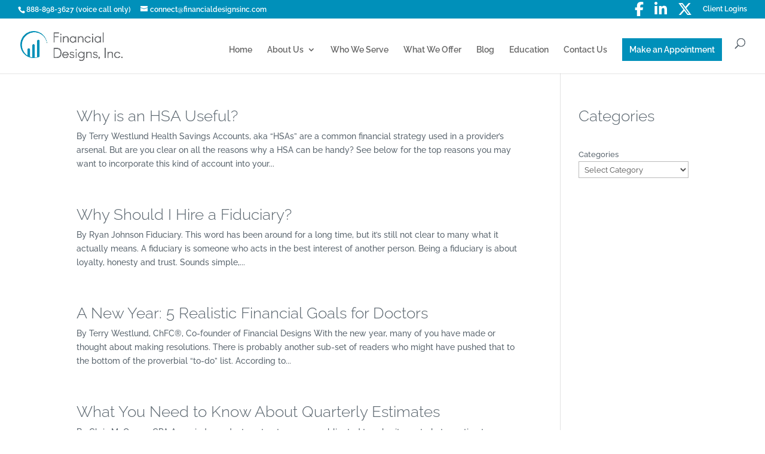

--- FILE ---
content_type: text/css
request_url: https://www.financialdesignsinc.com/wp-content/et-cache/global/et-divi-customizer-global.min.css?ver=1769210387
body_size: 1758
content:
body,.et_pb_column_1_2 .et_quote_content blockquote cite,.et_pb_column_1_2 .et_link_content a.et_link_main_url,.et_pb_column_1_3 .et_quote_content blockquote cite,.et_pb_column_3_8 .et_quote_content blockquote cite,.et_pb_column_1_4 .et_quote_content blockquote cite,.et_pb_blog_grid .et_quote_content blockquote cite,.et_pb_column_1_3 .et_link_content a.et_link_main_url,.et_pb_column_3_8 .et_link_content a.et_link_main_url,.et_pb_column_1_4 .et_link_content a.et_link_main_url,.et_pb_blog_grid .et_link_content a.et_link_main_url,body .et_pb_bg_layout_light .et_pb_post p,body .et_pb_bg_layout_dark .et_pb_post p{font-size:14px}.et_pb_slide_content,.et_pb_best_value{font-size:15px}body{color:#5b666f}#et_search_icon:hover,.mobile_menu_bar:before,.mobile_menu_bar:after,.et_toggle_slide_menu:after,.et-social-icon a:hover,.et_pb_sum,.et_pb_pricing li a,.et_pb_pricing_table_button,.et_overlay:before,.entry-summary p.price ins,.et_pb_member_social_links a:hover,.et_pb_widget li a:hover,.et_pb_filterable_portfolio .et_pb_portfolio_filters li a.active,.et_pb_filterable_portfolio .et_pb_portofolio_pagination ul li a.active,.et_pb_gallery .et_pb_gallery_pagination ul li a.active,.wp-pagenavi span.current,.wp-pagenavi a:hover,.nav-single a,.tagged_as a,.posted_in a{color:#0090ba}.et_pb_contact_submit,.et_password_protected_form .et_submit_button,.et_pb_bg_layout_light .et_pb_newsletter_button,.comment-reply-link,.form-submit .et_pb_button,.et_pb_bg_layout_light .et_pb_promo_button,.et_pb_bg_layout_light .et_pb_more_button,.et_pb_contact p input[type="checkbox"]:checked+label i:before,.et_pb_bg_layout_light.et_pb_module.et_pb_button{color:#0090ba}.footer-widget h4{color:#0090ba}.et-search-form,.nav li ul,.et_mobile_menu,.footer-widget li:before,.et_pb_pricing li:before,blockquote{border-color:#0090ba}.et_pb_counter_amount,.et_pb_featured_table .et_pb_pricing_heading,.et_quote_content,.et_link_content,.et_audio_content,.et_pb_post_slider.et_pb_bg_layout_dark,.et_slide_in_menu_container,.et_pb_contact p input[type="radio"]:checked+label i:before{background-color:#0090ba}a{color:#008bad}.nav li ul{border-color:#008bad}.et_secondary_nav_enabled #page-container #top-header{background-color:#0090ba!important}#et-secondary-nav li ul{background-color:#0090ba}#top-menu li.current-menu-ancestor>a,#top-menu li.current-menu-item>a,#top-menu li.current_page_item>a{color:#008bad}#main-footer{background-color:#012e44}#main-footer .footer-widget h4,#main-footer .widget_block h1,#main-footer .widget_block h2,#main-footer .widget_block h3,#main-footer .widget_block h4,#main-footer .widget_block h5,#main-footer .widget_block h6{color:#ffffff}.footer-widget li:before{border-color:#0090ba}.footer-widget,.footer-widget li,.footer-widget li a,#footer-info{font-size:10px}.footer-widget .et_pb_widget div,.footer-widget .et_pb_widget ul,.footer-widget .et_pb_widget ol,.footer-widget .et_pb_widget label{line-height:1.4em}#footer-widgets .footer-widget li:before{top:4px}#et-footer-nav{background-color:rgba(0,0,0,0.05)}#footer-bottom .et-social-icon a{color:#ffffff}body .et_pb_button{font-size:14px;background-color:#008bad;border-width:3px!important;border-color:#008bad;border-radius:0px}body.et_pb_button_helper_class .et_pb_button,body.et_pb_button_helper_class .et_pb_module.et_pb_button{}body .et_pb_button:after{content:'';font-size:14px}body .et_pb_bg_layout_light.et_pb_button:hover,body .et_pb_bg_layout_light .et_pb_button:hover,body .et_pb_button:hover{color:#008bad!important;border-color:#008bad!important}@media only screen and (min-width:981px){#main-footer .footer-widget h4,#main-footer .widget_block h1,#main-footer .widget_block h2,#main-footer .widget_block h3,#main-footer .widget_block h4,#main-footer .widget_block h5,#main-footer .widget_block h6{font-size:14px}.et_header_style_left .et-fixed-header #et-top-navigation,.et_header_style_split .et-fixed-header #et-top-navigation{padding:50px 0 0 0}.et_header_style_left .et-fixed-header #et-top-navigation nav>ul>li>a,.et_header_style_split .et-fixed-header #et-top-navigation nav>ul>li>a{padding-bottom:50px}.et_header_style_centered header#main-header.et-fixed-header .logo_container{height:100px}.et_header_style_split #main-header.et-fixed-header .centered-inline-logo-wrap{width:100px;margin:-100px 0}.et_header_style_split .et-fixed-header .centered-inline-logo-wrap #logo{max-height:100px}.et_pb_svg_logo.et_header_style_split .et-fixed-header .centered-inline-logo-wrap #logo{height:100px}.et_header_style_slide .et-fixed-header #et-top-navigation,.et_header_style_fullscreen .et-fixed-header #et-top-navigation{padding:41px 0 41px 0!important}.et_fixed_nav #page-container .et-fixed-header#top-header{background-color:#0090ba!important}.et_fixed_nav #page-container .et-fixed-header#top-header #et-secondary-nav li ul{background-color:#0090ba}.et-fixed-header #top-menu li.current-menu-ancestor>a,.et-fixed-header #top-menu li.current-menu-item>a,.et-fixed-header #top-menu li.current_page_item>a{color:#008bad!important}}@media only screen and (min-width:1350px){.et_pb_row{padding:27px 0}.et_pb_section{padding:54px 0}.single.et_pb_pagebuilder_layout.et_full_width_page .et_post_meta_wrapper{padding-top:81px}.et_pb_fullwidth_section{padding:0}}	h1,h2,h3,h4,h5,h6{font-family:'Raleway',Helvetica,Arial,Lucida,sans-serif;font-weight:300}body,input,textarea,select{font-family:'Raleway',Helvetica,Arial,Lucida,sans-serif}.et_pb_fullwidth_section .et_pb_slide_description{padding-top:13%;padding-bottom:13%}.ds-custom-link a{padding:10px!important;background:#0090ba;color:#fff!important;border:2px solid #0090ba}.ds-custom-link a:hover{background:#fff;color:#0090ba!important;opacity:1!important}.footer-widget .sharedaddy{display:none}@media (min-width:981px){.et_pb_gutters3 .et_pb_column_1_4 .et_pb_blog_grid .column.size-1of1 .et_pb_post,.et_pb_gutters3 .et_pb_column_1_4 .et_pb_grid_item,.et_pb_gutters3 .et_pb_column_1_4 .et_pb_shop_grid .woocommerce ul.products li.product,.et_pb_gutters3 .et_pb_column_1_4 .et_pb_widget,.et_pb_gutters3.et_pb_row .et_pb_column_1_4 .et_pb_blog_grid .column.size-1of1 .et_pb_post,.et_pb_gutters3.et_pb_row .et_pb_column_1_4 .et_pb_grid_item,.et_pb_gutters3.et_pb_row .et_pb_column_1_4 .et_pb_shop_grid .woocommerce ul.products li.product,.et_pb_gutters3.et_pb_row .et_pb_column_1_4 .et_pb_widget{margin-bottom:10px!important}}.post-meta{display:none}@media only screen and (min-width:769px){.et_pb_post a img{float:left;margin-right:10%;width:225px;height:175px;padding:7px 15px;margin:0px 20px;border-radius:25px}}.et_pb_posts a.more-link{display:inline}h1,h3{color:#008bad}h2{color:#5b666f}#logo{max-height:54%;margin-bottom:0}.et_pb_slide_description{background-color:rgba(49,68,82,.5);background-clip:content-box;padding:180px 80px 140px 60 px}.et_pb_slide_title{padding-top:30px}.et_pb_slide_content{padding-bottom:30px;padding-left:10px;padding-right:10px}.footer-widget{line-height:1.5}#footer-widgets .footer-widget li:before{display:none}.et_pb_widget ul li{margin-bottom:0!important}#main-footer #custom_post_widget-8 #follow.left ul li{padding-bottom:0;list-style-type:none!important;padding-left:4px;padding-right:4px}#main-footer #follow.left{width:41px;position:fixed;left:0;top:200px;padding:10px 0;font-family:impact,charcoal,arial,helvetica,sans-serif;border-left-width:0}#main-footer #follow.left ul{padding:0;margin:0;list-style-type:none!important;font-size:24px;color:black}#main-footer #follow.left ul li.follow{margin:0 4px}li.follow img{padding-left:5px}#main-footer #follow.left ul li{padding-bottom:10px;list-style-type:none!important;padding-left:4px;padding-right:4px}#follow.left{z-index:999}#follow.bottom{width:100%;position:fixed;left:0px;bottom:0px;border:0px solid #000;border-width:0px 0 0 0}sup{vertical-align:baseline;position:relative;top:-0.4em;font-size:0.75em}